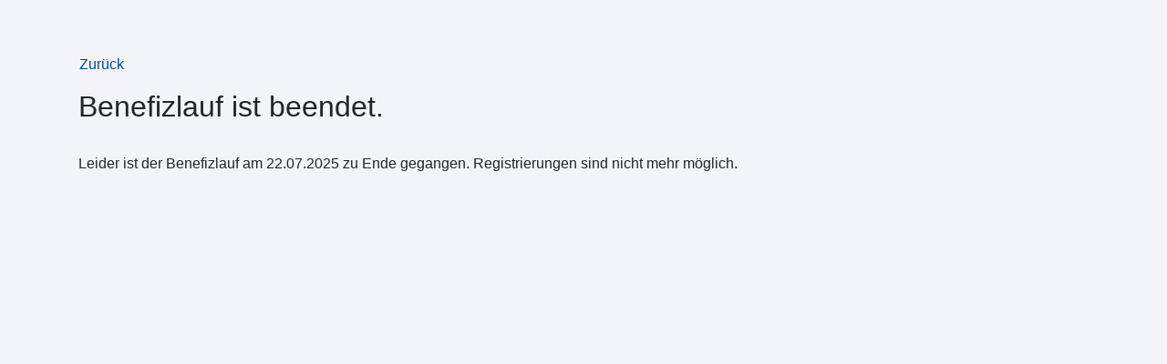

--- FILE ---
content_type: text/html;charset=UTF-8
request_url: https://uke-benefizlauf.de/registration/event-over;jsessionid=14A7DF92F02EE4FC5AE526EE344DDF79
body_size: 997
content:
<!DOCTYPE html>
<html
        lang="de_DE"
>

<head>

    <meta charset="utf-8">
    <meta name="viewport" content="width=device-width, initial-scale=1">

    <title>Registrierung | UKE-Benefizlauf</title>

    <link rel="stylesheet" href="/webjars/bootstrap/4.6.0-1/css/bootstrap.min-d432e4222814b62dd30c9513dcc29440.css;jsessionid=DF4B7F3435B4BD8A0EEE1F4BCB405E03">
    <link rel="stylesheet" href="/static/custom-308dbd95c63043f192d81f5f42333b4c.css;jsessionid=DF4B7F3435B4BD8A0EEE1F4BCB405E03">

    <link rel="shortcut icon" type="image/x-icon" href="/static/favicon-54198ef511cdbabdeb9491c8235eed21.ico;jsessionid=DF4B7F3435B4BD8A0EEE1F4BCB405E03">
    <link rel="icon" type="image/png" href="/static/favicon-ec917c4bf7830ca7108113c30d436a76.png;jsessionid=DF4B7F3435B4BD8A0EEE1F4BCB405E03">
    <link rel="apple-touch-icon" href="/static/apple-touch-icon-c5f1661b0426bc346a8e764145c65e2b.png;jsessionid=DF4B7F3435B4BD8A0EEE1F4BCB405E03">

    <script>var allowedOrigins = 'https://www.uke.de'.split(' ')</script>

</head>

<body>

    <div id="loader"><div></div></div>

    <div class="container pl-3 pr-3 mx-auto mb-3 pt-5 pb-5">
        <div class="row">
            <div><div class="col">
        <a
            class="btn btn-link float-left mx-0 px-0"
            href="/;jsessionid=DF4B7F3435B4BD8A0EEE1F4BCB405E03"
        >Zurück</a>
    </div></div>
            <div class="col">
            
        </div>
        </div>
        <div class="content pt-2 pb-2">
            <section>
    <h2 class="pb-4">Benefizlauf ist beendet.</h2>
    <p>Leider ist der Benefizlauf am 22.07.2025 zu Ende gegangen. Registrierungen sind nicht mehr möglich.</p>
</section>
        </div>
    </div>

    <script src="/webjars/jquery/3.6.0/jquery.slim.min-1276065911521c5c22037a31365d179d.js;jsessionid=DF4B7F3435B4BD8A0EEE1F4BCB405E03"></script>
    <script src="/webjars/bootstrap/4.6.0-1/js/bootstrap.bundle.min-f81d0a1705048649befc8b595e455a94.js;jsessionid=DF4B7F3435B4BD8A0EEE1F4BCB405E03"></script>
    <script src="/webjars/chartjs/2.9.4/Chart.min-9b1ae20c4c7048d6e4a1b2e1aee7fb31.js;jsessionid=DF4B7F3435B4BD8A0EEE1F4BCB405E03"></script>
    <script src="/static/custom-36afd8bebd3f8a4e55ef7f8b814d166b.js;jsessionid=DF4B7F3435B4BD8A0EEE1F4BCB405E03"></script>

</body>

</html>

--- FILE ---
content_type: text/css
request_url: https://uke-benefizlauf.de/static/custom-308dbd95c63043f192d81f5f42333b4c.css;jsessionid=DF4B7F3435B4BD8A0EEE1F4BCB405E03
body_size: 2766
content:
body { font-family: Open Sans, sans-serif; font-style: normal; background-color: #f2f4f9; overflow-x: hidden; }

footer { background: #014a93; color: white; font-family: Open Sans, sans-serif; }

.btn-primary { background-color: #014a93; border-color: #014a93; }

.btn-secondary { background-color: rgba(1, 74, 147, 0.6); border-color: rgba(1, 74, 147, 0.6); }

.btn-link { color: #014a93;}

.btn-primary:hover { background-color: #014a93; border-color: #014a93; }

.btn-secondary:hover { background-color: rgba(1, 74, 147, 0.6); border-color: rgba(1, 74, 147, 0.6); }

.btn-link:hover { color: #014a93; }

.card { border-radius: 0; font-family: Open Sans, sans-serif; }

.card-img { border-radius: 0; }

a { color: #014a93; }

footer a { color: white; }

footer a:hover { color: white; }

.highlight { font-family: Open Sans, sans-serif; color: #014a93; }

.btn-outline-primary { border-color: #014a93; color: #014a93; }

.btn-outline-primary:hover { background-color: #014a93; border-color: #014a93; }

.card-title { font-size: 2vmax;}

.display-4 { font-size: 3.5vmax;}

.widget-highlight { font-size: 15vw; color: #014a93; }

.full-height { min-height: 100vh;}

/* Loader */

#loader {
    position: relative;
    height: 4px;
    display: block;
    width: 100%;

    border-radius: 2px;
    overflow: hidden;
}

#loader div {
    background-color: #014a93;
    display: none;
}

#loader.show div {
    display: block;
}

#loader div:before {
    content: "";
    position: absolute;
    background-color: inherit;
    top: 0;
    left: 0;
    bottom: 0;
    will-change: left, right;
    animation: loading 2.1s cubic-bezier(0.65, 0.815, 0.735, 0.395) infinite;
}

#loader div:after {
    content: "";
    position: absolute;
    background-color: inherit;
    top: 0;
    left: 0;
    bottom: 0;
    will-change: left, right;
    animation: loading-short 2.1s cubic-bezier(0.165, 0.84, 0.44, 1) infinite;
    animation-delay: 1.15s;
}

@keyframes loading {
    0% {
        left: -35%;
        right: 100%;
    }
    60% {
        left: 100%;
        right: -90%;
    }
    100% {
        left: 100%;
        right: -90%;
    }
}

@keyframes loading-short {
    0% {
        left: -200%;
        right: 100%;
    }
    60% {
        left: 107%;
        right: -8%;
    }
    100% {
        left: 107%;
        right: -8%;
    }
}

/* Widget */

.widget {
    text-align: center;
    height: 100%;
    width: 100%;
}

.widget-wrapper {
    display: flex;
    width: 100vw;
    height: 100vh;
    text-align: center;
}

.widget {
    display: flex;
    align-items: center;
    justify-content: center;
    height: 100%;
    width: 100%;
}

.custom-checkbox .custom-control-input:checked~.custom-control-label::before{
  background-color: #014a93;
}